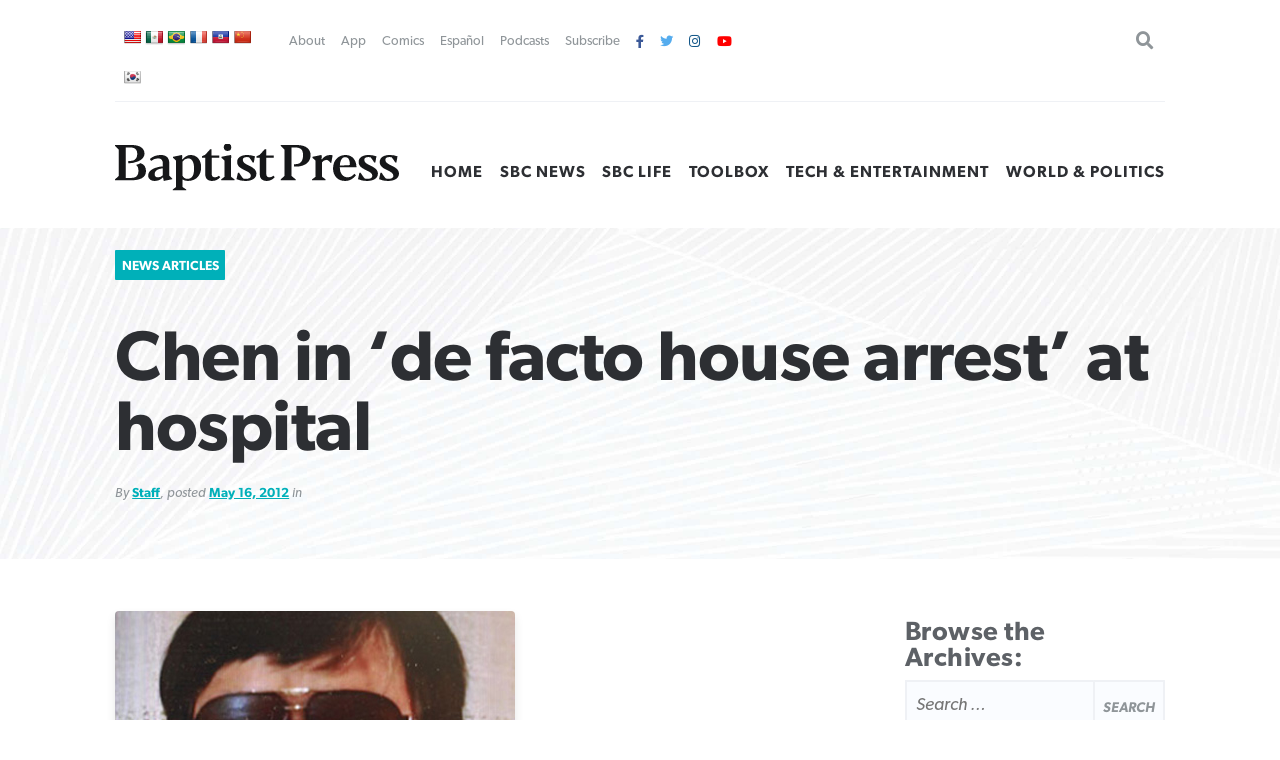

--- FILE ---
content_type: text/html; charset=UTF-8
request_url: https://www.baptistpress.com/resource-library/news/chen-in-de-facto-house-arrest-at-hospital/
body_size: 13052
content:
<!DOCTYPE HTML> <!--[if IE 8 ]><html class="ie8" lang="en"><![endif]--> <!--[if (gt IE 8)]><!--><html lang="en"><!--<![endif]--><head><meta charset="UTF-8" /><meta http-equiv="X-UA-Compatible" content="IE=edge,chrome=1"><meta name="viewport" content="width=device-width, initial-scale=1.0"><!--responsive goodness--><link rel="pingback" href="https://www.baptistpress.com/xmlrpc.php" /><link media="all" href="https://www.baptistpress.com/wp-content/cache/autoptimize/css/autoptimize_b94a90a45ad614db0207c7f1d1cae946.css" rel="stylesheet"><title>Chen in &#039;de facto house arrest&#039; at hospital | Baptist Press</title><meta name="dc.title" content="Chen in &#039;de facto house arrest&#039; at hospital | Baptist Press"><meta name="dc.description" content="Chinese human rights advocate Chen Guangcheng remains under &quot;de facto house arrest&quot; in a Beijing hospital with his wife and two children despite his desire to travel to the United States, U.S. Rep. Chris Smith said May 15."><meta name="dc.relation" content="https://www.baptistpress.com/resource-library/news/chen-in-de-facto-house-arrest-at-hospital/"><meta name="dc.source" content="https://www.baptistpress.com/"><meta name="dc.language" content="en_US"><meta name="description" content="Chinese human rights advocate Chen Guangcheng remains under &quot;de facto house arrest&quot; in a Beijing hospital with his wife and two children despite his desire to travel to the United States, U.S. Rep. Chris Smith said May 15."><meta property="article:published_time" content="2012-05-16T00:00:00-05:00"><meta property="article:modified_time" content="2012-05-16T00:00:00-05:00"><meta property="og:updated_time" content="2012-05-16T00:00:00-05:00"><meta name="thumbnail" content="https://www.baptistpress.com/wp-content/uploads/images/IMG20125161382HI.jpg"><meta name="robots" content="index, follow, max-snippet:-1, max-image-preview:large, max-video-preview:-1"><link rel="canonical" href="https://www.baptistpress.com/resource-library/news/chen-in-de-facto-house-arrest-at-hospital/"><meta property="og:url" content="https://www.baptistpress.com/resource-library/news/chen-in-de-facto-house-arrest-at-hospital/"><meta property="og:site_name" content="Baptist Press"><meta property="og:locale" content="en_US"><meta property="og:type" content="article"><meta property="article:author" content="https://facebook.com/baptistpress"><meta property="article:publisher" content="https://facebook.com/baptistpress"><meta property="og:title" content="Chen in &#039;de facto house arrest&#039; at hospital | Baptist Press"><meta property="og:description" content="Chinese human rights advocate Chen Guangcheng remains under &quot;de facto house arrest&quot; in a Beijing hospital with his wife and two children despite his desire to travel to the United States, U.S. Rep. Chris Smith said May 15."><meta property="og:image" content="https://www.baptistpress.com/wp-content/uploads/images/IMG20125161382HI.jpg"><meta property="og:image:secure_url" content="https://www.baptistpress.com/wp-content/uploads/images/IMG20125161382HI.jpg"><meta property="og:image:width" content="0"><meta property="og:image:height" content="0"><meta name="twitter:card" content="summary_large_image"><meta name="twitter:site" content="@baptistpress"><meta name="twitter:creator" content="@baptistpress"><meta name="twitter:title" content="Chen in &#039;de facto house arrest&#039; at hospital | Baptist Press"><meta name="twitter:description" content="Chinese human rights advocate Chen Guangcheng remains under &quot;de facto house arrest&quot; in a Beijing hospital with his wife and two children despite his desire to travel to the United States, U.S. Rep. Chris Smith said May 15."><meta name="twitter:image" content="https://www.baptistpress.com/wp-content/uploads/images/IMG20125161382HI.jpg"><link rel='dns-prefetch' href='//translate.google.com' /><link rel='dns-prefetch' href='//www.googletagmanager.com' /><link rel='dns-prefetch' href='//use.fontawesome.com' /><link href='https://fonts.gstatic.com' crossorigin='anonymous' rel='preconnect' /><link rel="alternate" type="application/rss+xml" title="Baptist Press &raquo; Feed" href="https://www.baptistpress.com/feed/" /><link rel="alternate" type="application/rss+xml" title="Baptist Press &raquo; Comments Feed" href="https://www.baptistpress.com/comments/feed/" /><link rel='stylesheet' id='font-awesome-svg-styles-css' href='https://www.baptistpress.com/wp-content/uploads/font-awesome/v5.12.1/css/svg-with-js.css' type='text/css' media='all' /><link rel='stylesheet' id='font-awesome-official-css' href='https://use.fontawesome.com/releases/v5.12.1/css/all.css' type='text/css' media='all' integrity="sha384-v8BU367qNbs/aIZIxuivaU55N5GPF89WBerHoGA4QTcbUjYiLQtKdrfXnqAcXyTv" crossorigin="anonymous" /><link rel='stylesheet' id='font-awesome-official-v4shim-css' href='https://use.fontawesome.com/releases/v5.12.1/css/v4-shims.css' type='text/css' media='all' integrity="sha384-C8a18+Gvny8XkjAdfto/vjAUdpGuPtl1Ix/K2BgKhFaVO6w4onVVHiEaN9h9XsvX" crossorigin="anonymous" /> <script type="text/javascript" src="https://www.baptistpress.com/wp-includes/js/jquery/jquery.min.js" id="jquery-core-js"></script> <script type="text/javascript" src="https://www.baptistpress.com/wp-includes/js/jquery/jquery-migrate.min.js" id="jquery-migrate-js"></script> <script type="text/javascript" src="https://www.baptistpress.com/wp-content/plugins/mere-resourcelibrary/public/js/mere-resourcelibrary-public.js" id="mere-resourcelibrary-js"></script> <script type="text/javascript" src="https://www.baptistpress.com/wp-content/plugins/reading-progress-bar/public/js/rp-public.js" id="rp-public-scripts-js"></script> <!-- Google tag (gtag.js) snippet added by Site Kit --> <!-- Google Analytics snippet added by Site Kit --> <script type="text/javascript" src="https://www.googletagmanager.com/gtag/js?id=G-7TGC2D3LHX" id="google_gtagjs-js" async></script> <script type="text/javascript" id="google_gtagjs-js-after">/* <![CDATA[ */
window.dataLayer = window.dataLayer || [];function gtag(){dataLayer.push(arguments);}
gtag("set","linker",{"domains":["www.baptistpress.com"]});
gtag("js", new Date());
gtag("set", "developer_id.dZTNiMT", true);
gtag("config", "G-7TGC2D3LHX");
/* ]]> */</script> <link rel="https://api.w.org/" href="https://www.baptistpress.com/wp-json/" /><link rel="alternate" title="JSON" type="application/json" href="https://www.baptistpress.com/wp-json/wp/v2/mere_resource/162741" /><link rel="EditURI" type="application/rsd+xml" title="RSD" href="https://www.baptistpress.com/xmlrpc.php?rsd" /><link rel='shortlink' href='https://www.baptistpress.com/?p=162741' /><link rel="alternate" title="oEmbed (JSON)" type="application/json+oembed" href="https://www.baptistpress.com/wp-json/oembed/1.0/embed?url=https%3A%2F%2Fwww.baptistpress.com%2Fresource-library%2Fnews%2Fchen-in-de-facto-house-arrest-at-hospital%2F" /><link rel="alternate" title="oEmbed (XML)" type="text/xml+oembed" href="https://www.baptistpress.com/wp-json/oembed/1.0/embed?url=https%3A%2F%2Fwww.baptistpress.com%2Fresource-library%2Fnews%2Fchen-in-de-facto-house-arrest-at-hospital%2F&#038;format=xml" /><meta name="generator" content="Site Kit by Google 1.170.0" /><link rel="preconnect" href="//www.googletagmanager.com/"><link rel="preconnect" href="//s3.amazonaws.com/"><link rel="preconnect" href="//play.ht/"><link rel="preconnect" href="//static.play.ht/"><link rel="preconnect" href="//a.play.ht/"><link rel="preconnect" href="//media.play.ht/"><link rel="dns-prefetch" href="//www.googletagmanager.com/"><link rel="dns-prefetch" href="//s3.amazonaws.com/"><link rel="dns-prefetch" href="//play.ht/"><link rel="dns-prefetch" href="//static.play.ht/"><link rel="dns-prefetch" href="//a.play.ht/"><link rel="dns-prefetch" href="//media.play.ht/"><style type="text/css">:root {
            --site-width: 1200px;
            --site-padding: 10vw;
            --site-font-size: 1.1rem;
            --site-bg-image: url(https://www.baptistpress.com/wp-content/themes/firmament-child/assets/defaultbg.jpg);
            --current-page-image: url(https://www.baptistpress.com/wp-content/uploads/images/IMG20125161382HI.jpg);

            --primary-dark: #088793;
            --primary: #00b0b9;
            --primary-light: #2cccd3;

            --secondary-dark: #b39d74;
            --secondary: #cfb991;
            --secondary-light: #e6d1ac;

            --bg-color: #fafafa;
            --bg-dark: #0d141a;
        }

        @media screen and (min-width:40rem) {
            :root {
                --site-padding: calc(10vw/1.5);
            }
        }

        @media screen and (min-width:48rem) {
            :root {
                --site-padding: calc(10vw/2);
            }
        }
        @media screen and (min-width:64rem) {
            :root {
                --site-padding: calc(10vw/2.5);
            }
        }
        @media screen and (min-width:84rem) {
            :root {
                --site-padding: calc(10vw/3);
            }
        }</style><!-- Google AdSense meta tags added by Site Kit --><meta name="google-adsense-platform-account" content="ca-host-pub-2644536267352236"><meta name="google-adsense-platform-domain" content="sitekit.withgoogle.com"> <!-- End Google AdSense meta tags added by Site Kit --> <!-- Meta Pixel Code --> <script type='text/javascript'>!function(f,b,e,v,n,t,s){if(f.fbq)return;n=f.fbq=function(){n.callMethod?
n.callMethod.apply(n,arguments):n.queue.push(arguments)};if(!f._fbq)f._fbq=n;
n.push=n;n.loaded=!0;n.version='2.0';n.queue=[];t=b.createElement(e);t.async=!0;
t.src=v;s=b.getElementsByTagName(e)[0];s.parentNode.insertBefore(t,s)}(window,
document,'script','https://connect.facebook.net/en_US/fbevents.js');</script> <!-- End Meta Pixel Code --> <script type='text/javascript'>var url = window.location.origin + '?ob=open-bridge';
            fbq('set', 'openbridge', '782489202540699', url);
fbq('init', '782489202540699', {}, {
    "agent": "wordpress-6.8.3-4.1.5"
})</script><script type='text/javascript'>fbq('track', 'PageView', []);</script> <link rel="icon" href="https://www.baptistpress.com/wp-content/uploads/2020/04/cropped-bpress-site-icon-32x32.jpg" sizes="32x32" /><link rel="icon" href="https://www.baptistpress.com/wp-content/uploads/2020/04/cropped-bpress-site-icon-192x192.jpg" sizes="192x192" /><link rel="apple-touch-icon" href="https://www.baptistpress.com/wp-content/uploads/2020/04/cropped-bpress-site-icon-180x180.jpg" /><meta name="msapplication-TileImage" content="https://www.baptistpress.com/wp-content/uploads/2020/04/cropped-bpress-site-icon-270x270.jpg" /><style type="text/css" id="wp-custom-css">.wp-block-pullquote:not(.is-style-solid-color) {
	padding: 20px;}


.hero__thumbnail--picture {
  max-width: fit-content;
	top: 50% ;
}

@media screen and (min-width:72rem) {
body.term-sbc-life-articles section.news .featured { width: 47.5% !important; }
}

@media screen and (max-width:48em) { 
section.blars .blars__wrapper { padding:unset !important; background:#fff; margin:0 -15px; width:calc(100% + 20px) }
	}

.page-id-71 .heading { display: none }

.shr-recommendations-attribution-logo-text { opacity:0.01 !important; }

aside#ais-facets {
	display: none !important;
}

.algolia-search-box-wrapper .search-icon {
	margin-top: 0 !important;
}

#ais-wrapper {
	padding-left: 1rem;
	padding-right: 1rem;
}
.ais-hits--content {
	text-align: left;
}
.ais-hits--content h2 {
	font-size: 20px;
	line-height: 1.4;
	text-align: left;
}

.ais-hits--thumbnail {
	width: 150px; 
}

.ais-hits--thumbnail img {
	width: 150px;
	height: 100px;
	object-fit: cover;
}


.header__utilities ul { justify-content:flex-start !important; padding-left:1rem; }
#google_language_translator { display:none; }
#flags a {
display: inline-table;
margin-right: -12px;
}

#flags {
width: 700px; min-width:150px;
}

#flags a {
display: inline-table;
margin-right: -12px;
}

div.podcast-section.bpress-podcast h4 a {
    background: url(//www.baptistpress.com/wp-content/uploads/2024/05/Lead-On-Podcast.png) no-repeat center center;
    background-size: contain;
}

div.podcast-section.bpress-sbctw h4 a {
    background: url(//www.baptistpress.com/wp-content/uploads/2025/01/SBCTW-Podcast-Home.png) no-repeat center center;
    background-size: contain;
}

.page-id-313759 .heading__wrapper, .heading .pagenav {
    display:none;
}
.page-id-312830 .heading__wrapper, .heading .pagenav {
    display:none;
}

.yarpp-related h3 {
    text-align: left;
}

.yarpp-related .yarpp-thumbnail-title {
    font-size: 75%;
}

.yarpp-thumbnails-horizontal .yarpp-thumbnail-title {
    overflow: visible;
}

.yarpp-thumbnails-horizontal .yarpp-thumbnail {
    height: auto;
}

.yarpp-thumbnail>img, .yarpp-thumbnail-default {
	  object-fit: cover;
}</style> <script async src='https://www.googletagmanager.com/gtag/js?id=G-7TGC2D3LHX'></script><script>window.dataLayer = window.dataLayer || [];
function gtag(){dataLayer.push(arguments);}gtag('js', new Date());
gtag('set', 'cookie_domain', 'auto');
gtag('set', 'cookie_flags', 'SameSite=None;Secure');
window.addEventListener('load', function () {
    var links = document.querySelectorAll('a');
    for (let i = 0; i < links.length; i++) {
        links[i].addEventListener('click', function(e) {
            var n = this.href.includes('www.baptistpress.com');
            if (n == false) {
                gtag('event', 'click', {'event_category': 'external links','event_label' : this.href});
            }
        });
        }
    });
    window.addEventListener('load', function () {
        var donwload_links = document.querySelectorAll('a');
        for (let j = 0; j < donwload_links.length; j++) {
            donwload_links[j].addEventListener('click', function(e) {
                var down = this.href.match(/.*\.(pdf)(\?.*)?$/);
                if (down != null) {
                    gtag('event', 'click', {'event_category': 'downloads','event_label' : this.href});
                }
            });
            }
        });
    
 gtag('config', 'G-7TGC2D3LHX' , {});</script> </head><body class="wp-singular mere_resource-template-default single single-mere_resource postid-162741 wp-custom-logo wp-embed-responsive wp-theme-firmament wp-child-theme-firmament-child"><header role="banner" class="header cf"><div class="header__wrapper wrapper"><div class="header__utilities" id="utilitiesnav"><div id="flags" class="size18"><ul id="sortable" class="ui-sortable" style="float:left"><li id="English"><a href="#" title="English" class="nturl notranslate en flag united-states"></a></li><li id="Spanish"><a href="#" title="Spanish" class="nturl notranslate es flag mexico"></a></li><li id="Portuguese"><a href="#" title="Portuguese" class="nturl notranslate pt flag brazil"></a></li><li id="French"><a href="#" title="French" class="nturl notranslate fr flag French"></a></li><li id="Haitian"><a href="#" title="Haitian" class="nturl notranslate ht flag Haitian"></a></li><li id="Chinese (Simplified)"><a href="#" title="Chinese (Simplified)" class="nturl notranslate zh-CN flag Chinese (Simplified)"></a></li><li id="Korean"><a href="#" title="Korean" class="nturl notranslate ko flag Korean"></a></li></ul></div><div id="google_language_translator" class="default-language-en"></div><div class="menu-utility-nav-container"><ul id="menu-utility-nav" class="menu"><li id="menu-item-83" class="menu-item menu-item-type-post_type menu-item-object-page menu-item-83"><a href="https://www.baptistpress.com/about/">About</a></li><li id="menu-item-266439" class="menu-item menu-item-type-post_type menu-item-object-page menu-item-266439"><a href="https://www.baptistpress.com/app/">App</a></li><li id="menu-item-362" class="menu-item menu-item-type-taxonomy menu-item-object-mere_resource_type menu-item-362"><a href="https://www.baptistpress.com/resource-library/comics/">Comics</a></li><li id="menu-item-265666" class="menu-item menu-item-type-custom menu-item-object-custom menu-item-265666"><a href="https://www.baptistpress.com/espanol">Español</a></li><li id="menu-item-312845" class="menu-item menu-item-type-custom menu-item-object-custom menu-item-312845"><a href="/podcasts">Podcasts</a></li><li id="menu-item-82" class="menu-item menu-item-type-post_type menu-item-object-page menu-item-82"><a href="https://www.baptistpress.com/subscribe/">Subscribe</a></li><li id="menu-item-1111" class="fa fa-facebook menu-item menu-item-type-custom menu-item-object-custom menu-item-1111"><a target="_blank" href="https://facebook.com/baptistpress"> </a></li><li id="menu-item-1116" class="fa fa-twitter menu-item menu-item-type-custom menu-item-object-custom menu-item-1116"><a target="_blank" href="https://twitter.com/baptistpress"> </a></li><li id="menu-item-1117" class="fa fa-instagram menu-item menu-item-type-custom menu-item-object-custom menu-item-1117"><a target="_blank" href="https://instagram.com/baptistpress"> </a></li><li id="menu-item-308054" class="fa fa-youtube menu-item menu-item-type-custom menu-item-object-custom menu-item-308054"><a href="https://www.youtube.com/@BaptistPressVideo"> </a></li></ul></div><form role="search" method="get" class="search-form" action="https://www.baptistpress.com/"> <label> <span class="screen-reader-text">Search for:</span> <input type="search" class="search-field" placeholder="Search &hellip;" value="" name="s" /> </label> <input type="submit" class="search-submit" value="Search" /></form></div><!--utlities--><div class="header__sitename"> <a href="https://www.baptistpress.com/" class="custom-logo-link" rel="home"><img width="269" height="45" src="https://www.baptistpress.com/wp-content/uploads/2020/08/baptistpress__main-logo.svg" class="custom-logo" alt="Baptist Press" decoding="async" /></a></div><!--site name--><div class="header__nav"><div class="menu-primary-menu-container"><ul id="menu-primary-menu" class="menu"><li id="menu-item-62" class="menu-item menu-item-type-post_type menu-item-object-page menu-item-home menu-item-62"><a href="https://www.baptistpress.com/">Home</a></li><li id="menu-item-265259" class="menu-item menu-item-type-taxonomy menu-item-object-mere_resource_topic menu-item-265259"><a href="https://www.baptistpress.com/resource-library/topic-index/sbc-news/">SBC News</a></li><li id="menu-item-265260" class="menu-item menu-item-type-taxonomy menu-item-object-mere_resource_type menu-item-265260"><a href="https://www.baptistpress.com/resource-library/sbc-life-articles/">SBC Life</a></li><li id="menu-item-303887" class="menu-item menu-item-type-taxonomy menu-item-object-mere_resource_type menu-item-303887"><a href="https://www.baptistpress.com/resource-library/bptoolbox/">Toolbox</a></li><li id="menu-item-265261" class="menu-item menu-item-type-taxonomy menu-item-object-mere_resource_topic menu-item-265261"><a href="https://www.baptistpress.com/resource-library/topic-index/tech-entertainment/">Tech &amp; Entertainment</a></li><li id="menu-item-66" class="menu-item menu-item-type-taxonomy menu-item-object-mere_resource_topic menu-item-66"><a href="https://www.baptistpress.com/resource-library/topic-index/world-politics/">World &amp; Politics</a></li></ul></div> <a id="Sesame" href="#scrollTo" aria-hidden="true"><div class="menu"><span>.</span><span>.</span><span>.</span></div> <label for="Sesame" class="screen-reader-text">Utility Nav</label> </a></div></div><!--header__wrapper--></header> <!--Start the main content area (ends in footer.php)--><main class="content cf"><main class="mrl" id="mrl"><header class="resource-library__header header"><div class="header__wrapper"><span class="resource-library__card--tag"><a class="term mere_resource_type" href="https://www.baptistpress.com/resource-library/news/">News Articles</a></span><div class="resource-library__header--title heading title"><h1>Chen in &#8216;de facto house arrest&#8217; at hospital</h1></div> <span class="article--meta">By <a class="resource__meta--author" href="/multi_author/staff/">Staff</a>, posted <a href="">May 16, 2012</a> in </span></div></header><div class="content"><div class="content__wrapper"><div class="resource-library__content content"><a href="https://www.baptistpress.com/wp-content/uploads/images/IMG20125161382HI.jpg" class="alignleft size-medium"><img src="https://www.baptistpress.com/wp-content/uploads/images/IMG20125161382HI.jpg" class="alignleft size-medium"/></a><div class="resource-library__content--meta"><h4>Metadata:</h4><strong>Format(s):&nbsp;</strong><a class="term mere_media_type" href="https://www.baptistpress.com/resource-library/media-format/text/">Text Articles</a></br><h4>Share this post:</h4><div class="socializer"> <a class="socializer--twitter" href="http://www.twitter.com/share?url=https://www.baptistpress.com/resource-library/news/chen-in-de-facto-house-arrest-at-hospital/"><i class="fab fa-twitter"></i></a> <a class="socializer--facebook" href="https://www.facebook.com/sharer.php?u=https://www.baptistpress.com/resource-library/news/chen-in-de-facto-house-arrest-at-hospital/"><i class="fab fa-facebook-f"></i></a> <a class="socializer--email" href="
 mailto:?subject=I'm sharing this page, Chen in &#8216;de facto house arrest&#8217; at hospital&amp;body=Check it out at https://www.baptistpress.com/resource-library/news/chen-in-de-facto-house-arrest-at-hospital/"><i class="fas fa-envelope"></i></a> <a href="https://www.baptistpress.com/resource-library/news/chen-in-de-facto-house-arrest-at-hospital/print/" title="<i class='fas fa-print'></i>" rel="nofollow"><i class='fas fa-print'></i></a></div></div><hr/><article class="resource-library__content--entry"><center><a href="https://www.watersedge.com/invest/?utm_source=BPKI&utm_medium=BPKI&utm_campaign=PBKI"><img decoding="async" src="https://www.baptistpress.com/wp-content/uploads/2026/01/WE-BP-800x100-Jan26.png"></a></center><P><p>WASHINGTON (BP) &#8212; Chinese human rights advocate Chen Guangcheng remains under &#8220;de facto house arrest&#8221; in a Beijing hospital with his wife and two children despite his desire to travel to the United States, U.S. Rep. Chris Smith said May 15.</p><p>Bob Fu of the U.S.-based China Aid Association testified in a subcommittee hearing that when Chen&#8217;s two lawyers attempted to visit him in the hospital both were beaten and one lost hearing in one ear.</p><p>Chen spoke via phone to the House congressional panel that oversees international human rights, expressing concern for his family and supporters in China, particularly his brother and nephew who have been violently beaten.</p><p>At the hearing, Smith reiterated Chen&#8217;s value to the cause of human rights in China.</p><p>&#8220;Chen Guangcheng is among the bravest defenders of women&#8217;s rights in the world,&#8221; Smith, R.-N.J., said. &#8220;Chen defended thousands of women from the ongoing, most egregious systematic state-sponsored exploitation and abuse of women in human history &#8212; pervasive forced abortion and involuntary sterilization as part of China&#8217;s one child per couple policy &#8212; and has suffered torture, cruel and degrading treatment, unjust incarceration and multiple beatings as a result.&#8221;</p><p>The magnitude of the exploitation of women in China has been largely overlooked, trivialized and even enabled by world leaders, Smith said. He also expressed a desire to keep international focus on Chen&#8217;s case until it is favorably resolved.</p><p>Although the Chinese government said May 4 that Chen may apply to study abroad and the U.S. State Department confirmed that he had been offered a fellowship from an American university, the process appears stalled.</p><p>State Department spokesperson Victoria Nuland said May 15 all of the processing on the U.S. side has been completed for Chen, his wife and his two children.</p><div class="lxOyR797" style="clear:both;float:left;width:100%;margin:0 0 20px 0;"><center><a href="https://boycecollege.com/?utm_medium=display&utm_source=sbc_ec&utm_campaign=boyce_awareness&utm_term=truth_first"><img decoding="async" src="https://www.baptistpress.com/wp-content/uploads/2026/01/Ad-1-Truth-Comes-First_800x100-px.png"></a></center><P></div><p>&#8220;We are ready when he and his government are ready. We have been for more than a week now in terms of his visa to come pursue his studies,&#8221; Nuland said. &#8220;He is continuing to work with his government. Our information is that those conversations, contacts and processing continue. And we&#8217;ve been in regular contact with him two or three times a day, every day.&#8221;</p><p>Chen was under the impression his application for a passport was made last Sunday when he was visited by a Chinese official, Smith said, but Chen has not been notified of any further action on the application.</p><p>&#8220;With the exception of the half-hour each morning and afternoon that the children are escorted outside by one of the nurses, he and his family are not allowed to leave the hospital and no one is allowed inside to see them,&#8221; Smith said.</p><p>Chen, a 41-year-old self-trained human rights lawyer, was imprisoned for more than four years because of his activism and then was put under house arrest. He escaped April 22 and sought refuge at the U.S. Embassy in Beijing for six days before being transferred to the hospital.</p><p>Smith is &#8220;extremely concerned&#8221; for Chen&#8217;s welfare, as well as that of his family.</p><p>&#8220;Following his escape from house arrest, Chinese officials started breaking into the homes of his family in the same village and rounding up those who may have assisted him for interrogations,&#8221; Smith said at the May 15 hearing. &#8220;When local officials and thugs broke into the home of Mr. Chen&#8217;s brother, Mr. Chen&#8217;s nephew, Chen Kegui, reportedly tried to defend himself with a kitchen knife. He is now in a police detention center.&#8221;</p><p>Fu, in his testimony, said, &#8220;What I want to make clear to the American government and the American people is this: Do not be easily misled and deceived.&#8221; He added that implementation of the agreement between the U.S. and China on Chen&#8217;s future is far more important than the agreement itself.</p><p>&#8220;I hope that Congress will do more in monitoring and urging the Obama administration to ensure that the civil rights of Chen Guangcheng and his family members are protected by law,&#8221; Fu said. &#8220;&#8230; His conscience, courage and spirit [have] been like a light shining in the long dark night of defending human rights in China.&#8221;</p><p>Chen, speaking to the panel through a translator, said, &#8220;I want to extend my gratitude and thankfulness to all those who care and love my family and myself and our situation, especially to the American people who show they care about the policies and justice &#8212; those are universal values &#8212; I am very, very grateful to all of you.</p><p>&#8220;I&#8217;m not a hero. I am just doing what my conscience asks me to do. I cannot be silent. I cannot be quiet when facing this evil against women and children. This is what I should do,&#8221; Chen said.<br /> &#8211;30&#8211;<br /> Compiled by Baptist Press assistant editor Erin Roach. Get Baptist Press headlines and breaking news on Twitter (@BaptistPress), Facebook (Facebook.com/BaptistPress) and in your email (baptistpress.com/SubscribeBP.asp).</p><ul class="mere_multi-authors mma mma_hook"><h4>About the Author</h4><li class="mma mma_single mma_author"><h5 class="mma_single--name">Staff</h5></li></ul><div class='yarpp yarpp-related yarpp-related-website yarpp-related-none yarpp-template-thumbnails'> <!-- YARPP Thumbnails --><h3>Related posts:</h3><p>No related posts.</p></div></article></div><div class="sidebar resource-library__sidebar"><h3>Browse the Archives:</h3><form role="search" method="get" class="search-form" action="https://www.baptistpress.com/"> <label> <span class="screen-reader-text">Search for:</span> <input type="search" class="search-field" placeholder="Search &hellip;" value="" name="s" /> </label> <input type="submit" class="search-submit" value="Search" /></form><ul class="resource-library__sidebar--menu resource__type"><a href="/resource-library/"  class="button" role="button">View Latest Resources</a><div class="facetwp-facet facetwp-facet-search facetwp-type-search" data-name="search" data-type="search"></div><h4>Resource Categories:</h4><li><a class="resource__type__tag " href="/resource-library/espanol">Articulos en Español</a></li><li><a class="resource__type__tag " href="/resource-library/bptoolbox">BP Toolbox</a></li><li><a class="resource__type__tag " href="/resource-library/comics">Comics</a></li><li><a class="resource__type__tag " href="/resource-library/news">News Articles</a><ul class="sub-menu"><li><a href="/resource-library/topic-index?fwp_resource_types=news">By Topic</a></li><li><a href="/resource-library/scripture-index?fwp_resource_types=news">By Scripture</a></li><li><a href="/resource-library/series-index?fwp_resource_types=news">By Series</a></li><li><a href="/resource-library/author-index?fwp_resource_types=news">By Author</a></li><li><a href="/resource-library/year-index?fwp_resource_types=news">By Year</a></li><li><a href="/resource-library/event-index?fwp_resource_types=news">By Event</a></li></ul></li><li><a class="resource__type__tag " href="/resource-library/sbc-life-articles">SBC Life Articles</a></li></ul><ul class="resource-library__sidebar--menu resource__collections"><h4>Browse Resources By:</h4><li><a href="/resource-library/author-index">Author</a></li><li><a href="/resource-library/scripture-index">Scripture</a></li><li><a href="/resource-library/series-index">Series</a></li><li><a href="/resource-library/topic-index">Topic</a></li><li><a href="/resource-library/events-index">Event</a></li><li><a href="/resource-library/year-index">Year</a></li><li>Media Type:</li><ul class="media__type sub-menu"><li><a class="resource__type__tag" href="/resource-library/media-format/photo">Photo</a></li><li><a class="resource__type__tag" href="/resource-library/media-format/text">Text Articles</a></li></ul></li></ul><div class="blars"></div><div class="blars"><div class="ad-square"><a href="https://web.cvent.com/event/da721b30-03cc-4073-8cc0-9349380ac9da/summary?RefId=MCRegistration&rt=pYJg4PaJO0-n4GWzIn24yQ&utm_source=sidebar_ad&utm_medium=referral&utm_campaign=baptist_press_2025&utm_content=600x600_ad_missions_college"><img src="https://www.baptistpress.com/wp-content/uploads/2024/01/BP-sidebar-ad_Missions-College-20263-copy-3-pdf.jpg" alt="Missions College – January 21-24, 2026"></a></div></div><div class="blars"></div><div class="blars"><div class="ad-square"><a href="mbts.edu/pastors"><img src="https://www.baptistpress.com/wp-content/uploads/2022/08/MBTS-Spurgeon-1-600x600.jpg" alt=""></a></div></div></div></div></div></main></main><!--End the main footer area (starts in header.php)--><div class="prefooter" id="footernav"><div class="prefooter__wrapper wrapper"><div class="prefooter__nav"> <a id="closeSesame" href="#"><div class="close">&times;</div></a><div class="menu-footer-popup-nav-container"><ul id="menu-footer-popup-nav" class="menu"><li id="menu-item-84" class="menu-item menu-item-type-post_type menu-item-object-page menu-item-home menu-item-has-children menu-item-84"><a href="https://www.baptistpress.com/">Baptist Press</a><ul class="sub-menu"><li id="menu-item-85" class="menu-item menu-item-type-post_type menu-item-object-page menu-item-85"><a href="https://www.baptistpress.com/about/">About</a></li><li id="menu-item-302023" class="menu-item menu-item-type-post_type menu-item-object-page menu-item-302023"><a href="https://www.baptistpress.com/guidelines/">Guidelines</a></li><li id="menu-item-87" class="menu-item menu-item-type-post_type menu-item-object-page menu-item-87"><a href="https://www.baptistpress.com/media-relations/">Media Relations</a></li><li id="menu-item-86" class="menu-item menu-item-type-post_type menu-item-object-page menu-item-86"><a href="https://www.baptistpress.com/contact/">Contact Us</a></li></ul></li><li id="menu-item-312850" class="menu-item menu-item-type-post_type menu-item-object-page menu-item-has-children menu-item-312850"><a href="https://www.baptistpress.com/podcasts/">Podcasts</a><ul class="sub-menu"><li id="menu-item-312852" class="menu-item menu-item-type-custom menu-item-object-custom menu-item-312852"><a href="/radio">Good News for Today</a></li><li id="menu-item-312853" class="menu-item menu-item-type-custom menu-item-object-custom menu-item-312853"><a href="https://gridironandthegospel.com/">Gridiron &#038; the Gospel</a></li><li id="menu-item-312851" class="menu-item menu-item-type-post_type menu-item-object-page menu-item-312851"><a href="https://www.baptistpress.com/lead-on/">Lead On</a></li><li id="menu-item-312854" class="menu-item menu-item-type-custom menu-item-object-custom menu-item-312854"><a href="https://sbcthisweek.com">SBC This Week</a></li></ul></li><li id="menu-item-93" class="menu-item menu-item-type-custom menu-item-object-custom menu-item-has-children menu-item-93"><a href="/resource-library/">Article Types</a><ul class="sub-menu"><li id="menu-item-265257" class="menu-item menu-item-type-taxonomy menu-item-object-mere_resource_type current-mere_resource-ancestor current-menu-parent current-mere_resource-parent menu-item-265257"><a href="https://www.baptistpress.com/resource-library/news/">Baptist Press Articles</a></li><li id="menu-item-175" class="menu-item menu-item-type-taxonomy menu-item-object-mere_resource_type menu-item-175"><a href="https://www.baptistpress.com/resource-library/sbc-life-articles/">SBC Life Articles</a></li><li id="menu-item-265258" class="menu-item menu-item-type-taxonomy menu-item-object-mere_resource_type menu-item-265258"><a href="https://www.baptistpress.com/resource-library/espanol/">Articulos en Español</a></li><li id="menu-item-89" class="menu-item menu-item-type-taxonomy menu-item-object-mere_resource_type menu-item-89"><a href="https://www.baptistpress.com/resource-library/comics/">Comics</a></li></ul></li><li id="menu-item-302024" class="menu-item menu-item-type-custom menu-item-object-custom menu-item-has-children menu-item-302024"><a href="/subscribe">Newsletters</a><ul class="sub-menu"><li id="menu-item-302025" class="menu-item menu-item-type-custom menu-item-object-custom menu-item-302025"><a target="_blank" href="https://southern-baptist-convention-sbc.read.axioshq.com/signup/bp-discipleship">Discipleship</a></li><li id="menu-item-302026" class="menu-item menu-item-type-custom menu-item-object-custom menu-item-302026"><a target="_blank" href="https://southern-baptist-convention-sbc.read.axioshq.com/signup/bp-leadership">Leadership</a></li><li id="menu-item-302027" class="menu-item menu-item-type-custom menu-item-object-custom menu-item-302027"><a target="_blank" href="https://southern-baptist-convention-sbc.read.axioshq.com/signup/bp-missions">Missions</a></li><li id="menu-item-302028" class="menu-item menu-item-type-custom menu-item-object-custom menu-item-302028"><a target="_blank" href="https://southern-baptist-convention-sbc.read.axioshq.com/signup/bp-politics">Politics</a></li></ul></li></ul></div></div></div></div><footer class="footer"><div class="footer__wrapper wrapper"><div class="footer__logo"> <img src="https://www.baptistpress.com/wp-content/themes/firmament-child/assets/sbc__footer--logo.svg" alt="Cross Logo with SBC Text Footer"/></div><div class="footer__nav"><div class="menu-footer-network-nav-container"><ul id="menu-footer-network-nav" class="menu"><li id="menu-item-115" class="menu-item menu-item-type-custom menu-item-object-custom menu-item-115"><a href="https://sbc.net">SBC.net</a></li><li id="menu-item-117" class="active menu-item menu-item-type-post_type menu-item-object-page menu-item-home menu-item-117"><a href="https://www.baptistpress.com/">Baptist Press</a></li><li id="menu-item-120" class="menu-item menu-item-type-custom menu-item-object-custom menu-item-120"><a href="https://churches.sbc.net">Churches</a></li><li id="menu-item-121" class="menu-item menu-item-type-custom menu-item-object-custom menu-item-121"><a href="https://jobs.sbc.net">SBC Jobs</a></li><li id="menu-item-119" class="menu-item menu-item-type-custom menu-item-object-custom menu-item-119"><a href="https://bfandm.wpengine.com">BF&#038;M</a></li></ul></div></div><p class="footer__contentinfo"> &copy; 2026 Southern Baptist Convention. Site by <a href="https://mereagency.com">Mere</a>.</p><nav class="footer__nav--sitelinks"><ul><li><a href="/sitemaps.xml">Site Index</a></li></ul></nav></div><!--footer__wrapper--></footer> <script type="speculationrules">{"prefetch":[{"source":"document","where":{"and":[{"href_matches":"\/*"},{"not":{"href_matches":["\/wp-*.php","\/wp-admin\/*","\/wp-content\/uploads\/*","\/wp-content\/*","\/wp-content\/plugins\/*","\/wp-content\/themes\/firmament-child\/*","\/wp-content\/themes\/firmament\/*","\/*\\?(.+)"]}},{"not":{"selector_matches":"a[rel~=\"nofollow\"]"}},{"not":{"selector_matches":".no-prefetch, .no-prefetch a"}}]},"eagerness":"conservative"}]}</script> <div id='glt-footer'></div><script>function GoogleLanguageTranslatorInit() { new google.translate.TranslateElement({pageLanguage: 'en', includedLanguages:'zh-CN,en,fr,ht,ko,pt,es', autoDisplay: false}, 'google_language_translator');}</script><script>document.querySelectorAll('.playHtListenArea').forEach(function(el) {el.style.display = 'block'});</script> <!-- Meta Pixel Event Code --> <script type='text/javascript'>document.addEventListener( 'wpcf7mailsent', function( event ) {
        if( "fb_pxl_code" in event.detail.apiResponse){
            eval(event.detail.apiResponse.fb_pxl_code);
        }
        }, false );</script> <!-- End Meta Pixel Event Code --><div id='fb-pxl-ajax-code'></div><script type="text/javascript">var algolia = {"debug":false,"application_id":"BW0WSOPOQM","search_api_key":"5dc15dce0dbafadc392dd80d3641c90a","powered_by_enabled":false,"insights_enabled":false,"search_hits_per_page":"10","query":"","indices":{"searchable_posts":{"name":"wp_searchable_posts","id":"searchable_posts","enabled":true,"replicas":[]}},"autocomplete":{"sources":[],"input_selector":"input[name='s']:not(.no-autocomplete):not(#adminbar-search)"}};</script> <script type="text/javascript" src="https://www.baptistpress.com/wp-content/plugins/google-language-translator/js/scripts.js" id="scripts-js"></script> <script type="text/javascript" src="//translate.google.com/translate_a/element.js?cb=GoogleLanguageTranslatorInit" id="scripts-google-js"></script> <script type="text/javascript" src="https://www.baptistpress.com/wp-content/themes/firmament/js/site.js" id="script-js"></script> <script type="text/javascript" id="slb_context">/* <![CDATA[ */if ( !!window.jQuery ) {(function($){$(document).ready(function(){if ( !!window.SLB ) { {$.extend(SLB, {"context":["public","user_guest"]});} }})})(jQuery);}/* ]]> */</script> <script src="https://www.baptistpress.com/wp-content/plugins/facetwp/assets/js/dist/front.min.js?ver=4.4.1"></script> <script>window.FWP_JSON = {"prefix":"_","no_results_text":"No results found","ajaxurl":"https:\/\/www.baptistpress.com\/wp-json\/facetwp\/v1\/refresh","nonce":"5a0f47a3cf","preload_data":{"facets":{"search":"<span class=\"facetwp-input-wrap\"><i class=\"facetwp-icon\"><\/i><input type=\"text\" class=\"facetwp-search\" value=\"\" placeholder=\"Type to search...\" autocomplete=\"off\" \/><\/span>"},"template":"","settings":{"debug":{"query_args":{"post__in":[],"paged":1,"posts_per_page":10},"sql":"SELECT SQL_CALC_FOUND_ROWS  wp_posts.*\n\t\t\t\t\t FROM wp_posts \n\t\t\t\t\t WHERE 1=1  AND ((wp_posts.post_type = 'post' AND (wp_posts.post_status = 'publish' OR wp_posts.post_status = 'acf-disabled')))\n\t\t\t\t\t \n\t\t\t\t\t ORDER BY wp_posts.post_date DESC\n\t\t\t\t\t LIMIT 0, 10","facets":{"search":{"enable_relevance":"yes","label":"Search","name":"search","type":"search","search_engine":"swp_default","placeholder":"Type to search...","auto_refresh":"yes","source":"","operator":"or","selected_values":""}},"template":{"name":"wp"},"settings":{"thousands_separator":",","decimal_separator":".","prefix":"_","load_jquery":"no","debug_mode":"on","enable_indexer":"yes","places_version":"place-class"},"last_indexed":"3 years","row_counts":{"authors":66350,"events":6204,"media_formats":65932,"resource_types":75446,"series":11959,"topics":26082},"hooks_used":{"pre_get_posts":["wp-content\/plugins\/wp-seopress-pro\/src\/Actions\/Sitemap\/RenderIndexSitemap.php:51","wp-content\/plugins\/wp-seopress\/src\/Actions\/Sitemap\/Render.php:111","wp-content\/plugins\/wp-seopress-pro\/src\/Actions\/Sitemap\/RenderNewsSitemap.php:51","wp-content\/plugins\/wp-seopress-pro\/src\/Actions\/Sitemap\/RenderVideoSitemap.php:50","wp-content\/themes\/firmament-child\/functions.php:285","wp-content\/plugins\/wp-search-with-algolia\/includes\/class-algolia-search.php:104"],"facetwp_cache_lifetime":["wp-content\/themes\/firmament-child\/functions.php:385"]},"post_types":["mere_ads","mere_resource","page","post","responsive_slider"]},"pager":{"page":1,"per_page":10,"total_rows":0,"total_rows_unfiltered":0,"total_pages":0},"num_choices":[],"labels":{"search":"Search"},"search":{"auto_refresh":"yes"},"places":"place-class"}}};
window.FWP_HTTP = {"get":[],"uri":"resource-library\/news\/chen-in-de-facto-house-arrest-at-hospital","url_vars":[]};</script> <progress class="readingProgressbar" 
 data-height="5" 
 data-position="top" 
 data-custom-position="" 
 data-foreground="#00b0b9" 
 data-background="" 
 value="0"></progress><div class="popup sbc-news"><div class="popup__wrapper wrapper"><h3 class="delta popup__title">The Latest in SBC News <a href="/resource-library/topic-index/sbc-news">View More Articles &rsaquo;</a></h3><div class="popup__item"> <!--fwp-loop--><div class="popup__item--thumbnail"> <img src="https://www.baptistpress.com/wp-content/uploads/2026/01/food-long-shot-300x213.jpg" /></div><h4 class="gamma popup__item--title"><a href="https://www.baptistpress.com/resource-library/news/busy-food-pantry-serves-remote-utah-town/">Busy food pantry serves remote Utah town</a></h4> <span class="popup__item--meta">By <a class="resource__meta--author" href="/multi_author/karen-l-willoughby/">Karen L. Willoughby</a>,
 posted <a href="https://www.baptistpress.com/resource-library/news/busy-food-pantry-serves-remote-utah-town/">January 21, 2026</a> </span><div class="wp-block-button is-style-text"> <a class="wp-block-button__link" href="https://www.baptistpress.com/resource-library/news/busy-food-pantry-serves-remote-utah-town/">Read More</a></div></div><div class="popup__item"><div class="popup__item--thumbnail"> <img src="https://www.baptistpress.com/wp-content/uploads/2026/01/lemon-parnell-300x231.png" /></div><h4 class="gamma popup__item--title"><a href="https://www.baptistpress.com/resource-library/news/cities-church-leaders-address-sundays-worship-disruption/">Cities Church leaders address Sunday’s worship disruption </a></h4> <span class="popup__item--meta">By <a class="resource__meta--author" href="/multi_author/laura-erlanson/">Laura Erlanson</a>,
 posted <a href="https://www.baptistpress.com/resource-library/news/cities-church-leaders-address-sundays-worship-disruption/">January 20, 2026</a> </span><div class="wp-block-button is-style-text"> <a class="wp-block-button__link" href="https://www.baptistpress.com/resource-library/news/cities-church-leaders-address-sundays-worship-disruption/">Read More</a></div></div><div class="popup__item"><div class="popup__item--thumbnail"> <img src="https://www.baptistpress.com/wp-content/uploads/images/IMG20125161382HI.jpg" /></div><h4 class="gamma popup__item--title"><a href="https://www.baptistpress.com/resource-library/news/chen-in-de-facto-house-arrest-at-hospital/">Chen in &#8216;de facto house arrest&#8217; at hospital</a></h4> <span class="popup__item--meta">By <a class="resource__meta--author" href="/multi_author/scott-barkley/">Scott Barkley</a>,
 posted <a href="https://www.baptistpress.com/resource-library/news/chen-in-de-facto-house-arrest-at-hospital/">January 20, 2026</a> </span><div class="wp-block-button is-style-text"> <a class="wp-block-button__link" href="https://www.baptistpress.com/resource-library/news/chen-in-de-facto-house-arrest-at-hospital/">Read More</a></div></div></div></div><div class="popup sbc-life-articles"><div class="popup__wrapper wrapper"><h3 class="delta popup__title">The Latest in SBC Life <a href="/resource-library/topic-index/sbc-life-articles">View More Articles &rsaquo;</a></h3><div class="popup__item"><div class="popup__item--thumbnail"> <img src="https://www.baptistpress.com/wp-content/uploads/2023/04/imb-photos-07241cs0328-300x200.jpg" /></div><h4 class="gamma popup__item--title"><a href="https://www.baptistpress.com/resource-library/news/post-covid-perspective-pandemic-pause-left-no-long-term-changes-in-southern-baptist-missions/">Post-COVID Perspective: Pandemic pause left no long-term changes in Southern Baptist missions</a></h4> <span class="popup__item--meta">By <a class="resource__meta--author" href="/multi_author/scott-barkley/">Scott Barkley</a>,
 posted <a href="https://www.baptistpress.com/resource-library/news/post-covid-perspective-pandemic-pause-left-no-long-term-changes-in-southern-baptist-missions/">April 13, 2023</a> </span><div class="wp-block-button is-style-text"> <a class="wp-block-button__link" href="https://www.baptistpress.com/resource-library/news/post-covid-perspective-pandemic-pause-left-no-long-term-changes-in-southern-baptist-missions/">Read More</a></div></div><div class="popup__item"><div class="popup__item--thumbnail"> <img src="https://www.baptistpress.com/wp-content/uploads/2022/06/supremecourt01-300x189.jpg" /></div><h4 class="gamma popup__item--title"><a href="https://www.baptistpress.com/resource-library/news/post-covid-perspective-religious-liberty-affirmed-by-courts-during-pandemic/">Post-COVID Perspective: Religious liberty affirmed by courts during pandemic</a></h4> <span class="popup__item--meta">By <a class="resource__meta--author" href="/multi_author/tom-strode/">Tom Strode</a>,
 posted <a href="https://www.baptistpress.com/resource-library/news/post-covid-perspective-religious-liberty-affirmed-by-courts-during-pandemic/">April 12, 2023</a> </span><div class="wp-block-button is-style-text"> <a class="wp-block-button__link" href="https://www.baptistpress.com/resource-library/news/post-covid-perspective-religious-liberty-affirmed-by-courts-during-pandemic/">Read More</a></div></div><div class="popup__item"><div class="popup__item--thumbnail"> <img src="https://www.baptistpress.com/wp-content/uploads/2023/04/Online-is-the-New-Front-Door-300x200.jpg" /></div><h4 class="gamma popup__item--title"><a href="https://www.baptistpress.com/resource-library/news/post-covid-perspective-pandemic-catalyzes-churches-to-cast-evangelistic-net-with-online-services/">Post-COVID Perspective: Pandemic catalyzes churches to cast evangelistic net with online services</a></h4> <span class="popup__item--meta">By <a class="resource__meta--author" href="/multi_author/tobin-perry/">Tobin Perry</a>,
 posted <a href="https://www.baptistpress.com/resource-library/news/post-covid-perspective-pandemic-catalyzes-churches-to-cast-evangelistic-net-with-online-services/">April 11, 2023</a> </span><div class="wp-block-button is-style-text"> <a class="wp-block-button__link" href="https://www.baptistpress.com/resource-library/news/post-covid-perspective-pandemic-catalyzes-churches-to-cast-evangelistic-net-with-online-services/">Read More</a></div></div></div></div><div class="popup tech-entertainment"><div class="popup__wrapper wrapper"><h3 class="delta popup__title">The Latest in Tech & Entertainment <a href="/resource-library/topic-index/tech-entertainment">View More Articles &rsaquo;</a></h3><div class="popup__item"><div class="popup__item--thumbnail"> <img src="https://www.baptistpress.com/wp-content/uploads/2026/01/SBCMC-2026-300x200.jpg" /></div><h4 class="gamma popup__item--title"><a href="https://www.baptistpress.com/resource-library/news/southern-baptist-church-music-conference-sees-surge-in-interest-attendance/">Southern Baptist Church Music Conference sees surge in interest, attendance</a></h4> <span class="popup__item--meta">By <a class="resource__meta--author" href="/multi_author/laura-erlanson/">Laura Erlanson</a>,
 posted <a href="https://www.baptistpress.com/resource-library/news/southern-baptist-church-music-conference-sees-surge-in-interest-attendance/">January 21, 2026</a> </span><div class="wp-block-button is-style-text"> <a class="wp-block-button__link" href="https://www.baptistpress.com/resource-library/news/southern-baptist-church-music-conference-sees-surge-in-interest-attendance/">Read More</a></div></div><div class="popup__item"><div class="popup__item--thumbnail"> <img src="https://www.baptistpress.com/wp-content/uploads/2026/01/Jason-Millsaps-300x157.jpeg" /></div><h4 class="gamma popup__item--title"><a href="https://www.baptistpress.com/resource-library/news/florida-worship-pastors-ironman-training-a-picture-of-endurance/">Florida worship pastor’s Ironman training a picture of endurance</a></h4> <span class="popup__item--meta">By <a class="resource__meta--author" href="/multi_author/jessica-pigg/">Jessica Pigg</a>,
 posted <a href="https://www.baptistpress.com/resource-library/news/florida-worship-pastors-ironman-training-a-picture-of-endurance/">January 20, 2026</a> </span><div class="wp-block-button is-style-text"> <a class="wp-block-button__link" href="https://www.baptistpress.com/resource-library/news/florida-worship-pastors-ironman-training-a-picture-of-endurance/">Read More</a></div></div><div class="popup__item"><div class="popup__item--thumbnail"> <img src="https://www.baptistpress.com/wp-content/uploads/2024/07/erlc2024-300x171.jpg" /></div><h4 class="gamma popup__item--title"><a href="https://www.baptistpress.com/resource-library/news/erlc-podcast-features-march-for-life-president/">ERLC podcast features March for Life president</a></h4> <span class="popup__item--meta">By <a class="resource__meta--author" href="/multi_author/timothy-cockes/">Timothy Cockes</a>,
 posted <a href="https://www.baptistpress.com/resource-library/news/erlc-podcast-features-march-for-life-president/">January 9, 2026</a> </span><div class="wp-block-button is-style-text"> <a class="wp-block-button__link" href="https://www.baptistpress.com/resource-library/news/erlc-podcast-features-march-for-life-president/">Read More</a></div></div></div></div><div class="popup world-politics"><div class="popup__wrapper wrapper"><h3 class="delta popup__title">The Latest in World & Politics <a href="/resource-library/topic-index/world-politics">View More Articles &rsaquo;</a></h3><div class="popup__item"><div class="popup__item--thumbnail"> <img src="https://www.baptistpress.com/wp-content/uploads/2026/01/lemon-parnell-300x231.png" /></div><h4 class="gamma popup__item--title"><a href="https://www.baptistpress.com/resource-library/news/cities-church-leaders-address-sundays-worship-disruption/">Cities Church leaders address Sunday’s worship disruption </a></h4> <span class="popup__item--meta">By <a class="resource__meta--author" href="/multi_author/laura-erlanson/">Laura Erlanson</a>,
 posted <a href="https://www.baptistpress.com/resource-library/news/cities-church-leaders-address-sundays-worship-disruption/">January 20, 2026</a> </span><div class="wp-block-button is-style-text"> <a class="wp-block-button__link" href="https://www.baptistpress.com/resource-library/news/cities-church-leaders-address-sundays-worship-disruption/">Read More</a></div></div><div class="popup__item"><div class="popup__item--thumbnail"> <img src="https://www.baptistpress.com/wp-content/uploads/2026/01/Baptist-church-leader-Daniel-Bagama.jpg" /></div><h4 class="gamma popup__item--title"><a href="https://www.baptistpress.com/resource-library/news/167-christians-abducted-during-worship-in-nigeria-after-dozens-killed-since-new-year/">167 Christians abducted during worship in Nigeria after dozens killed since new year</a></h4> <span class="popup__item--meta">By <a class="resource__meta--author" href="/multi_author/diana-chandler/">Diana Chandler</a>,
 posted <a href="https://www.baptistpress.com/resource-library/news/167-christians-abducted-during-worship-in-nigeria-after-dozens-killed-since-new-year/">January 20, 2026</a> </span><div class="wp-block-button is-style-text"> <a class="wp-block-button__link" href="https://www.baptistpress.com/resource-library/news/167-christians-abducted-during-worship-in-nigeria-after-dozens-killed-since-new-year/">Read More</a></div></div><div class="popup__item"><div class="popup__item--thumbnail"> <img src="https://www.baptistpress.com/wp-content/uploads/2026/01/hands-in-worship-service-istock-300x200.jpg" /></div><h4 class="gamma popup__item--title"><a href="https://www.baptistpress.com/resource-library/news/editorial-protesting-has-its-place-but-its-not-inside-churches/">EDITORIAL: Protesting has its place, but it’s not inside churches</a></h4> <span class="popup__item--meta">By <a class="resource__meta--author" href="/multi_author/kentucky-today-staff/">Kentucky Today staff</a>,
 posted <a href="https://www.baptistpress.com/resource-library/news/editorial-protesting-has-its-place-but-its-not-inside-churches/">January 20, 2026</a> </span><div class="wp-block-button is-style-text"> <a class="wp-block-button__link" href="https://www.baptistpress.com/resource-library/news/editorial-protesting-has-its-place-but-its-not-inside-churches/">Read More</a></div></div></div></div> <script type="text/javascript">(function($) {

        $('li.menu-item-265259 a').click( function() {
            event.preventDefault();
            $('.popup:not(.sbc-news').removeClass('visible');
            $('.popup.sbc-news').toggleClass('visible');
        });
        $('li.menu-item-265260 a').click( function() {
            event.preventDefault();
            $('.popup:not(.sbc-life-articles').removeClass('visible');
            $('.popup.sbc-life-articles').toggleClass('visible');
        });
        $('li.menu-item-265261 a').click( function() {
            event.preventDefault();
            $('.popup:not(.tech-entertainment').removeClass('visible');
            $('.popup.tech-entertainment').toggleClass('visible');
        });
        $('li.menu-item-66 a').click( function() {
            event.preventDefault();
            $('.popup:not(.world-politics').removeClass('visible');
            $('.popup.world-politics').toggleClass('visible');
        });

    })( jQuery );</script> </body></html>